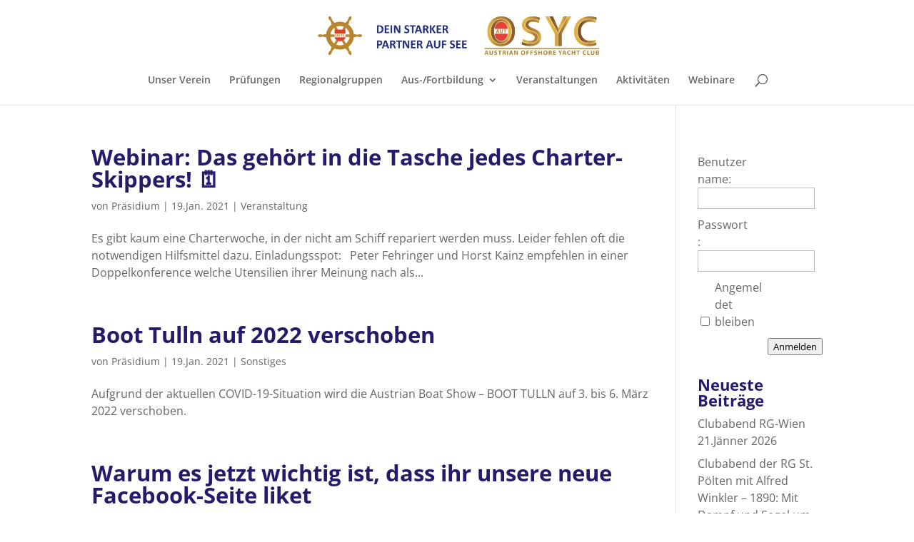

--- FILE ---
content_type: text/html; charset=utf-8
request_url: https://www.google.com/recaptcha/api2/anchor?ar=1&k=6Lf2GI0UAAAAAJmiO7ZZss0lGzDVyPZOylflutAw&co=aHR0cHM6Ly93d3cub3N5Yy5hdDo0NDM.&hl=en&v=PoyoqOPhxBO7pBk68S4YbpHZ&size=invisible&anchor-ms=20000&execute-ms=30000&cb=ek1jplsu0f02
body_size: 48598
content:
<!DOCTYPE HTML><html dir="ltr" lang="en"><head><meta http-equiv="Content-Type" content="text/html; charset=UTF-8">
<meta http-equiv="X-UA-Compatible" content="IE=edge">
<title>reCAPTCHA</title>
<style type="text/css">
/* cyrillic-ext */
@font-face {
  font-family: 'Roboto';
  font-style: normal;
  font-weight: 400;
  font-stretch: 100%;
  src: url(//fonts.gstatic.com/s/roboto/v48/KFO7CnqEu92Fr1ME7kSn66aGLdTylUAMa3GUBHMdazTgWw.woff2) format('woff2');
  unicode-range: U+0460-052F, U+1C80-1C8A, U+20B4, U+2DE0-2DFF, U+A640-A69F, U+FE2E-FE2F;
}
/* cyrillic */
@font-face {
  font-family: 'Roboto';
  font-style: normal;
  font-weight: 400;
  font-stretch: 100%;
  src: url(//fonts.gstatic.com/s/roboto/v48/KFO7CnqEu92Fr1ME7kSn66aGLdTylUAMa3iUBHMdazTgWw.woff2) format('woff2');
  unicode-range: U+0301, U+0400-045F, U+0490-0491, U+04B0-04B1, U+2116;
}
/* greek-ext */
@font-face {
  font-family: 'Roboto';
  font-style: normal;
  font-weight: 400;
  font-stretch: 100%;
  src: url(//fonts.gstatic.com/s/roboto/v48/KFO7CnqEu92Fr1ME7kSn66aGLdTylUAMa3CUBHMdazTgWw.woff2) format('woff2');
  unicode-range: U+1F00-1FFF;
}
/* greek */
@font-face {
  font-family: 'Roboto';
  font-style: normal;
  font-weight: 400;
  font-stretch: 100%;
  src: url(//fonts.gstatic.com/s/roboto/v48/KFO7CnqEu92Fr1ME7kSn66aGLdTylUAMa3-UBHMdazTgWw.woff2) format('woff2');
  unicode-range: U+0370-0377, U+037A-037F, U+0384-038A, U+038C, U+038E-03A1, U+03A3-03FF;
}
/* math */
@font-face {
  font-family: 'Roboto';
  font-style: normal;
  font-weight: 400;
  font-stretch: 100%;
  src: url(//fonts.gstatic.com/s/roboto/v48/KFO7CnqEu92Fr1ME7kSn66aGLdTylUAMawCUBHMdazTgWw.woff2) format('woff2');
  unicode-range: U+0302-0303, U+0305, U+0307-0308, U+0310, U+0312, U+0315, U+031A, U+0326-0327, U+032C, U+032F-0330, U+0332-0333, U+0338, U+033A, U+0346, U+034D, U+0391-03A1, U+03A3-03A9, U+03B1-03C9, U+03D1, U+03D5-03D6, U+03F0-03F1, U+03F4-03F5, U+2016-2017, U+2034-2038, U+203C, U+2040, U+2043, U+2047, U+2050, U+2057, U+205F, U+2070-2071, U+2074-208E, U+2090-209C, U+20D0-20DC, U+20E1, U+20E5-20EF, U+2100-2112, U+2114-2115, U+2117-2121, U+2123-214F, U+2190, U+2192, U+2194-21AE, U+21B0-21E5, U+21F1-21F2, U+21F4-2211, U+2213-2214, U+2216-22FF, U+2308-230B, U+2310, U+2319, U+231C-2321, U+2336-237A, U+237C, U+2395, U+239B-23B7, U+23D0, U+23DC-23E1, U+2474-2475, U+25AF, U+25B3, U+25B7, U+25BD, U+25C1, U+25CA, U+25CC, U+25FB, U+266D-266F, U+27C0-27FF, U+2900-2AFF, U+2B0E-2B11, U+2B30-2B4C, U+2BFE, U+3030, U+FF5B, U+FF5D, U+1D400-1D7FF, U+1EE00-1EEFF;
}
/* symbols */
@font-face {
  font-family: 'Roboto';
  font-style: normal;
  font-weight: 400;
  font-stretch: 100%;
  src: url(//fonts.gstatic.com/s/roboto/v48/KFO7CnqEu92Fr1ME7kSn66aGLdTylUAMaxKUBHMdazTgWw.woff2) format('woff2');
  unicode-range: U+0001-000C, U+000E-001F, U+007F-009F, U+20DD-20E0, U+20E2-20E4, U+2150-218F, U+2190, U+2192, U+2194-2199, U+21AF, U+21E6-21F0, U+21F3, U+2218-2219, U+2299, U+22C4-22C6, U+2300-243F, U+2440-244A, U+2460-24FF, U+25A0-27BF, U+2800-28FF, U+2921-2922, U+2981, U+29BF, U+29EB, U+2B00-2BFF, U+4DC0-4DFF, U+FFF9-FFFB, U+10140-1018E, U+10190-1019C, U+101A0, U+101D0-101FD, U+102E0-102FB, U+10E60-10E7E, U+1D2C0-1D2D3, U+1D2E0-1D37F, U+1F000-1F0FF, U+1F100-1F1AD, U+1F1E6-1F1FF, U+1F30D-1F30F, U+1F315, U+1F31C, U+1F31E, U+1F320-1F32C, U+1F336, U+1F378, U+1F37D, U+1F382, U+1F393-1F39F, U+1F3A7-1F3A8, U+1F3AC-1F3AF, U+1F3C2, U+1F3C4-1F3C6, U+1F3CA-1F3CE, U+1F3D4-1F3E0, U+1F3ED, U+1F3F1-1F3F3, U+1F3F5-1F3F7, U+1F408, U+1F415, U+1F41F, U+1F426, U+1F43F, U+1F441-1F442, U+1F444, U+1F446-1F449, U+1F44C-1F44E, U+1F453, U+1F46A, U+1F47D, U+1F4A3, U+1F4B0, U+1F4B3, U+1F4B9, U+1F4BB, U+1F4BF, U+1F4C8-1F4CB, U+1F4D6, U+1F4DA, U+1F4DF, U+1F4E3-1F4E6, U+1F4EA-1F4ED, U+1F4F7, U+1F4F9-1F4FB, U+1F4FD-1F4FE, U+1F503, U+1F507-1F50B, U+1F50D, U+1F512-1F513, U+1F53E-1F54A, U+1F54F-1F5FA, U+1F610, U+1F650-1F67F, U+1F687, U+1F68D, U+1F691, U+1F694, U+1F698, U+1F6AD, U+1F6B2, U+1F6B9-1F6BA, U+1F6BC, U+1F6C6-1F6CF, U+1F6D3-1F6D7, U+1F6E0-1F6EA, U+1F6F0-1F6F3, U+1F6F7-1F6FC, U+1F700-1F7FF, U+1F800-1F80B, U+1F810-1F847, U+1F850-1F859, U+1F860-1F887, U+1F890-1F8AD, U+1F8B0-1F8BB, U+1F8C0-1F8C1, U+1F900-1F90B, U+1F93B, U+1F946, U+1F984, U+1F996, U+1F9E9, U+1FA00-1FA6F, U+1FA70-1FA7C, U+1FA80-1FA89, U+1FA8F-1FAC6, U+1FACE-1FADC, U+1FADF-1FAE9, U+1FAF0-1FAF8, U+1FB00-1FBFF;
}
/* vietnamese */
@font-face {
  font-family: 'Roboto';
  font-style: normal;
  font-weight: 400;
  font-stretch: 100%;
  src: url(//fonts.gstatic.com/s/roboto/v48/KFO7CnqEu92Fr1ME7kSn66aGLdTylUAMa3OUBHMdazTgWw.woff2) format('woff2');
  unicode-range: U+0102-0103, U+0110-0111, U+0128-0129, U+0168-0169, U+01A0-01A1, U+01AF-01B0, U+0300-0301, U+0303-0304, U+0308-0309, U+0323, U+0329, U+1EA0-1EF9, U+20AB;
}
/* latin-ext */
@font-face {
  font-family: 'Roboto';
  font-style: normal;
  font-weight: 400;
  font-stretch: 100%;
  src: url(//fonts.gstatic.com/s/roboto/v48/KFO7CnqEu92Fr1ME7kSn66aGLdTylUAMa3KUBHMdazTgWw.woff2) format('woff2');
  unicode-range: U+0100-02BA, U+02BD-02C5, U+02C7-02CC, U+02CE-02D7, U+02DD-02FF, U+0304, U+0308, U+0329, U+1D00-1DBF, U+1E00-1E9F, U+1EF2-1EFF, U+2020, U+20A0-20AB, U+20AD-20C0, U+2113, U+2C60-2C7F, U+A720-A7FF;
}
/* latin */
@font-face {
  font-family: 'Roboto';
  font-style: normal;
  font-weight: 400;
  font-stretch: 100%;
  src: url(//fonts.gstatic.com/s/roboto/v48/KFO7CnqEu92Fr1ME7kSn66aGLdTylUAMa3yUBHMdazQ.woff2) format('woff2');
  unicode-range: U+0000-00FF, U+0131, U+0152-0153, U+02BB-02BC, U+02C6, U+02DA, U+02DC, U+0304, U+0308, U+0329, U+2000-206F, U+20AC, U+2122, U+2191, U+2193, U+2212, U+2215, U+FEFF, U+FFFD;
}
/* cyrillic-ext */
@font-face {
  font-family: 'Roboto';
  font-style: normal;
  font-weight: 500;
  font-stretch: 100%;
  src: url(//fonts.gstatic.com/s/roboto/v48/KFO7CnqEu92Fr1ME7kSn66aGLdTylUAMa3GUBHMdazTgWw.woff2) format('woff2');
  unicode-range: U+0460-052F, U+1C80-1C8A, U+20B4, U+2DE0-2DFF, U+A640-A69F, U+FE2E-FE2F;
}
/* cyrillic */
@font-face {
  font-family: 'Roboto';
  font-style: normal;
  font-weight: 500;
  font-stretch: 100%;
  src: url(//fonts.gstatic.com/s/roboto/v48/KFO7CnqEu92Fr1ME7kSn66aGLdTylUAMa3iUBHMdazTgWw.woff2) format('woff2');
  unicode-range: U+0301, U+0400-045F, U+0490-0491, U+04B0-04B1, U+2116;
}
/* greek-ext */
@font-face {
  font-family: 'Roboto';
  font-style: normal;
  font-weight: 500;
  font-stretch: 100%;
  src: url(//fonts.gstatic.com/s/roboto/v48/KFO7CnqEu92Fr1ME7kSn66aGLdTylUAMa3CUBHMdazTgWw.woff2) format('woff2');
  unicode-range: U+1F00-1FFF;
}
/* greek */
@font-face {
  font-family: 'Roboto';
  font-style: normal;
  font-weight: 500;
  font-stretch: 100%;
  src: url(//fonts.gstatic.com/s/roboto/v48/KFO7CnqEu92Fr1ME7kSn66aGLdTylUAMa3-UBHMdazTgWw.woff2) format('woff2');
  unicode-range: U+0370-0377, U+037A-037F, U+0384-038A, U+038C, U+038E-03A1, U+03A3-03FF;
}
/* math */
@font-face {
  font-family: 'Roboto';
  font-style: normal;
  font-weight: 500;
  font-stretch: 100%;
  src: url(//fonts.gstatic.com/s/roboto/v48/KFO7CnqEu92Fr1ME7kSn66aGLdTylUAMawCUBHMdazTgWw.woff2) format('woff2');
  unicode-range: U+0302-0303, U+0305, U+0307-0308, U+0310, U+0312, U+0315, U+031A, U+0326-0327, U+032C, U+032F-0330, U+0332-0333, U+0338, U+033A, U+0346, U+034D, U+0391-03A1, U+03A3-03A9, U+03B1-03C9, U+03D1, U+03D5-03D6, U+03F0-03F1, U+03F4-03F5, U+2016-2017, U+2034-2038, U+203C, U+2040, U+2043, U+2047, U+2050, U+2057, U+205F, U+2070-2071, U+2074-208E, U+2090-209C, U+20D0-20DC, U+20E1, U+20E5-20EF, U+2100-2112, U+2114-2115, U+2117-2121, U+2123-214F, U+2190, U+2192, U+2194-21AE, U+21B0-21E5, U+21F1-21F2, U+21F4-2211, U+2213-2214, U+2216-22FF, U+2308-230B, U+2310, U+2319, U+231C-2321, U+2336-237A, U+237C, U+2395, U+239B-23B7, U+23D0, U+23DC-23E1, U+2474-2475, U+25AF, U+25B3, U+25B7, U+25BD, U+25C1, U+25CA, U+25CC, U+25FB, U+266D-266F, U+27C0-27FF, U+2900-2AFF, U+2B0E-2B11, U+2B30-2B4C, U+2BFE, U+3030, U+FF5B, U+FF5D, U+1D400-1D7FF, U+1EE00-1EEFF;
}
/* symbols */
@font-face {
  font-family: 'Roboto';
  font-style: normal;
  font-weight: 500;
  font-stretch: 100%;
  src: url(//fonts.gstatic.com/s/roboto/v48/KFO7CnqEu92Fr1ME7kSn66aGLdTylUAMaxKUBHMdazTgWw.woff2) format('woff2');
  unicode-range: U+0001-000C, U+000E-001F, U+007F-009F, U+20DD-20E0, U+20E2-20E4, U+2150-218F, U+2190, U+2192, U+2194-2199, U+21AF, U+21E6-21F0, U+21F3, U+2218-2219, U+2299, U+22C4-22C6, U+2300-243F, U+2440-244A, U+2460-24FF, U+25A0-27BF, U+2800-28FF, U+2921-2922, U+2981, U+29BF, U+29EB, U+2B00-2BFF, U+4DC0-4DFF, U+FFF9-FFFB, U+10140-1018E, U+10190-1019C, U+101A0, U+101D0-101FD, U+102E0-102FB, U+10E60-10E7E, U+1D2C0-1D2D3, U+1D2E0-1D37F, U+1F000-1F0FF, U+1F100-1F1AD, U+1F1E6-1F1FF, U+1F30D-1F30F, U+1F315, U+1F31C, U+1F31E, U+1F320-1F32C, U+1F336, U+1F378, U+1F37D, U+1F382, U+1F393-1F39F, U+1F3A7-1F3A8, U+1F3AC-1F3AF, U+1F3C2, U+1F3C4-1F3C6, U+1F3CA-1F3CE, U+1F3D4-1F3E0, U+1F3ED, U+1F3F1-1F3F3, U+1F3F5-1F3F7, U+1F408, U+1F415, U+1F41F, U+1F426, U+1F43F, U+1F441-1F442, U+1F444, U+1F446-1F449, U+1F44C-1F44E, U+1F453, U+1F46A, U+1F47D, U+1F4A3, U+1F4B0, U+1F4B3, U+1F4B9, U+1F4BB, U+1F4BF, U+1F4C8-1F4CB, U+1F4D6, U+1F4DA, U+1F4DF, U+1F4E3-1F4E6, U+1F4EA-1F4ED, U+1F4F7, U+1F4F9-1F4FB, U+1F4FD-1F4FE, U+1F503, U+1F507-1F50B, U+1F50D, U+1F512-1F513, U+1F53E-1F54A, U+1F54F-1F5FA, U+1F610, U+1F650-1F67F, U+1F687, U+1F68D, U+1F691, U+1F694, U+1F698, U+1F6AD, U+1F6B2, U+1F6B9-1F6BA, U+1F6BC, U+1F6C6-1F6CF, U+1F6D3-1F6D7, U+1F6E0-1F6EA, U+1F6F0-1F6F3, U+1F6F7-1F6FC, U+1F700-1F7FF, U+1F800-1F80B, U+1F810-1F847, U+1F850-1F859, U+1F860-1F887, U+1F890-1F8AD, U+1F8B0-1F8BB, U+1F8C0-1F8C1, U+1F900-1F90B, U+1F93B, U+1F946, U+1F984, U+1F996, U+1F9E9, U+1FA00-1FA6F, U+1FA70-1FA7C, U+1FA80-1FA89, U+1FA8F-1FAC6, U+1FACE-1FADC, U+1FADF-1FAE9, U+1FAF0-1FAF8, U+1FB00-1FBFF;
}
/* vietnamese */
@font-face {
  font-family: 'Roboto';
  font-style: normal;
  font-weight: 500;
  font-stretch: 100%;
  src: url(//fonts.gstatic.com/s/roboto/v48/KFO7CnqEu92Fr1ME7kSn66aGLdTylUAMa3OUBHMdazTgWw.woff2) format('woff2');
  unicode-range: U+0102-0103, U+0110-0111, U+0128-0129, U+0168-0169, U+01A0-01A1, U+01AF-01B0, U+0300-0301, U+0303-0304, U+0308-0309, U+0323, U+0329, U+1EA0-1EF9, U+20AB;
}
/* latin-ext */
@font-face {
  font-family: 'Roboto';
  font-style: normal;
  font-weight: 500;
  font-stretch: 100%;
  src: url(//fonts.gstatic.com/s/roboto/v48/KFO7CnqEu92Fr1ME7kSn66aGLdTylUAMa3KUBHMdazTgWw.woff2) format('woff2');
  unicode-range: U+0100-02BA, U+02BD-02C5, U+02C7-02CC, U+02CE-02D7, U+02DD-02FF, U+0304, U+0308, U+0329, U+1D00-1DBF, U+1E00-1E9F, U+1EF2-1EFF, U+2020, U+20A0-20AB, U+20AD-20C0, U+2113, U+2C60-2C7F, U+A720-A7FF;
}
/* latin */
@font-face {
  font-family: 'Roboto';
  font-style: normal;
  font-weight: 500;
  font-stretch: 100%;
  src: url(//fonts.gstatic.com/s/roboto/v48/KFO7CnqEu92Fr1ME7kSn66aGLdTylUAMa3yUBHMdazQ.woff2) format('woff2');
  unicode-range: U+0000-00FF, U+0131, U+0152-0153, U+02BB-02BC, U+02C6, U+02DA, U+02DC, U+0304, U+0308, U+0329, U+2000-206F, U+20AC, U+2122, U+2191, U+2193, U+2212, U+2215, U+FEFF, U+FFFD;
}
/* cyrillic-ext */
@font-face {
  font-family: 'Roboto';
  font-style: normal;
  font-weight: 900;
  font-stretch: 100%;
  src: url(//fonts.gstatic.com/s/roboto/v48/KFO7CnqEu92Fr1ME7kSn66aGLdTylUAMa3GUBHMdazTgWw.woff2) format('woff2');
  unicode-range: U+0460-052F, U+1C80-1C8A, U+20B4, U+2DE0-2DFF, U+A640-A69F, U+FE2E-FE2F;
}
/* cyrillic */
@font-face {
  font-family: 'Roboto';
  font-style: normal;
  font-weight: 900;
  font-stretch: 100%;
  src: url(//fonts.gstatic.com/s/roboto/v48/KFO7CnqEu92Fr1ME7kSn66aGLdTylUAMa3iUBHMdazTgWw.woff2) format('woff2');
  unicode-range: U+0301, U+0400-045F, U+0490-0491, U+04B0-04B1, U+2116;
}
/* greek-ext */
@font-face {
  font-family: 'Roboto';
  font-style: normal;
  font-weight: 900;
  font-stretch: 100%;
  src: url(//fonts.gstatic.com/s/roboto/v48/KFO7CnqEu92Fr1ME7kSn66aGLdTylUAMa3CUBHMdazTgWw.woff2) format('woff2');
  unicode-range: U+1F00-1FFF;
}
/* greek */
@font-face {
  font-family: 'Roboto';
  font-style: normal;
  font-weight: 900;
  font-stretch: 100%;
  src: url(//fonts.gstatic.com/s/roboto/v48/KFO7CnqEu92Fr1ME7kSn66aGLdTylUAMa3-UBHMdazTgWw.woff2) format('woff2');
  unicode-range: U+0370-0377, U+037A-037F, U+0384-038A, U+038C, U+038E-03A1, U+03A3-03FF;
}
/* math */
@font-face {
  font-family: 'Roboto';
  font-style: normal;
  font-weight: 900;
  font-stretch: 100%;
  src: url(//fonts.gstatic.com/s/roboto/v48/KFO7CnqEu92Fr1ME7kSn66aGLdTylUAMawCUBHMdazTgWw.woff2) format('woff2');
  unicode-range: U+0302-0303, U+0305, U+0307-0308, U+0310, U+0312, U+0315, U+031A, U+0326-0327, U+032C, U+032F-0330, U+0332-0333, U+0338, U+033A, U+0346, U+034D, U+0391-03A1, U+03A3-03A9, U+03B1-03C9, U+03D1, U+03D5-03D6, U+03F0-03F1, U+03F4-03F5, U+2016-2017, U+2034-2038, U+203C, U+2040, U+2043, U+2047, U+2050, U+2057, U+205F, U+2070-2071, U+2074-208E, U+2090-209C, U+20D0-20DC, U+20E1, U+20E5-20EF, U+2100-2112, U+2114-2115, U+2117-2121, U+2123-214F, U+2190, U+2192, U+2194-21AE, U+21B0-21E5, U+21F1-21F2, U+21F4-2211, U+2213-2214, U+2216-22FF, U+2308-230B, U+2310, U+2319, U+231C-2321, U+2336-237A, U+237C, U+2395, U+239B-23B7, U+23D0, U+23DC-23E1, U+2474-2475, U+25AF, U+25B3, U+25B7, U+25BD, U+25C1, U+25CA, U+25CC, U+25FB, U+266D-266F, U+27C0-27FF, U+2900-2AFF, U+2B0E-2B11, U+2B30-2B4C, U+2BFE, U+3030, U+FF5B, U+FF5D, U+1D400-1D7FF, U+1EE00-1EEFF;
}
/* symbols */
@font-face {
  font-family: 'Roboto';
  font-style: normal;
  font-weight: 900;
  font-stretch: 100%;
  src: url(//fonts.gstatic.com/s/roboto/v48/KFO7CnqEu92Fr1ME7kSn66aGLdTylUAMaxKUBHMdazTgWw.woff2) format('woff2');
  unicode-range: U+0001-000C, U+000E-001F, U+007F-009F, U+20DD-20E0, U+20E2-20E4, U+2150-218F, U+2190, U+2192, U+2194-2199, U+21AF, U+21E6-21F0, U+21F3, U+2218-2219, U+2299, U+22C4-22C6, U+2300-243F, U+2440-244A, U+2460-24FF, U+25A0-27BF, U+2800-28FF, U+2921-2922, U+2981, U+29BF, U+29EB, U+2B00-2BFF, U+4DC0-4DFF, U+FFF9-FFFB, U+10140-1018E, U+10190-1019C, U+101A0, U+101D0-101FD, U+102E0-102FB, U+10E60-10E7E, U+1D2C0-1D2D3, U+1D2E0-1D37F, U+1F000-1F0FF, U+1F100-1F1AD, U+1F1E6-1F1FF, U+1F30D-1F30F, U+1F315, U+1F31C, U+1F31E, U+1F320-1F32C, U+1F336, U+1F378, U+1F37D, U+1F382, U+1F393-1F39F, U+1F3A7-1F3A8, U+1F3AC-1F3AF, U+1F3C2, U+1F3C4-1F3C6, U+1F3CA-1F3CE, U+1F3D4-1F3E0, U+1F3ED, U+1F3F1-1F3F3, U+1F3F5-1F3F7, U+1F408, U+1F415, U+1F41F, U+1F426, U+1F43F, U+1F441-1F442, U+1F444, U+1F446-1F449, U+1F44C-1F44E, U+1F453, U+1F46A, U+1F47D, U+1F4A3, U+1F4B0, U+1F4B3, U+1F4B9, U+1F4BB, U+1F4BF, U+1F4C8-1F4CB, U+1F4D6, U+1F4DA, U+1F4DF, U+1F4E3-1F4E6, U+1F4EA-1F4ED, U+1F4F7, U+1F4F9-1F4FB, U+1F4FD-1F4FE, U+1F503, U+1F507-1F50B, U+1F50D, U+1F512-1F513, U+1F53E-1F54A, U+1F54F-1F5FA, U+1F610, U+1F650-1F67F, U+1F687, U+1F68D, U+1F691, U+1F694, U+1F698, U+1F6AD, U+1F6B2, U+1F6B9-1F6BA, U+1F6BC, U+1F6C6-1F6CF, U+1F6D3-1F6D7, U+1F6E0-1F6EA, U+1F6F0-1F6F3, U+1F6F7-1F6FC, U+1F700-1F7FF, U+1F800-1F80B, U+1F810-1F847, U+1F850-1F859, U+1F860-1F887, U+1F890-1F8AD, U+1F8B0-1F8BB, U+1F8C0-1F8C1, U+1F900-1F90B, U+1F93B, U+1F946, U+1F984, U+1F996, U+1F9E9, U+1FA00-1FA6F, U+1FA70-1FA7C, U+1FA80-1FA89, U+1FA8F-1FAC6, U+1FACE-1FADC, U+1FADF-1FAE9, U+1FAF0-1FAF8, U+1FB00-1FBFF;
}
/* vietnamese */
@font-face {
  font-family: 'Roboto';
  font-style: normal;
  font-weight: 900;
  font-stretch: 100%;
  src: url(//fonts.gstatic.com/s/roboto/v48/KFO7CnqEu92Fr1ME7kSn66aGLdTylUAMa3OUBHMdazTgWw.woff2) format('woff2');
  unicode-range: U+0102-0103, U+0110-0111, U+0128-0129, U+0168-0169, U+01A0-01A1, U+01AF-01B0, U+0300-0301, U+0303-0304, U+0308-0309, U+0323, U+0329, U+1EA0-1EF9, U+20AB;
}
/* latin-ext */
@font-face {
  font-family: 'Roboto';
  font-style: normal;
  font-weight: 900;
  font-stretch: 100%;
  src: url(//fonts.gstatic.com/s/roboto/v48/KFO7CnqEu92Fr1ME7kSn66aGLdTylUAMa3KUBHMdazTgWw.woff2) format('woff2');
  unicode-range: U+0100-02BA, U+02BD-02C5, U+02C7-02CC, U+02CE-02D7, U+02DD-02FF, U+0304, U+0308, U+0329, U+1D00-1DBF, U+1E00-1E9F, U+1EF2-1EFF, U+2020, U+20A0-20AB, U+20AD-20C0, U+2113, U+2C60-2C7F, U+A720-A7FF;
}
/* latin */
@font-face {
  font-family: 'Roboto';
  font-style: normal;
  font-weight: 900;
  font-stretch: 100%;
  src: url(//fonts.gstatic.com/s/roboto/v48/KFO7CnqEu92Fr1ME7kSn66aGLdTylUAMa3yUBHMdazQ.woff2) format('woff2');
  unicode-range: U+0000-00FF, U+0131, U+0152-0153, U+02BB-02BC, U+02C6, U+02DA, U+02DC, U+0304, U+0308, U+0329, U+2000-206F, U+20AC, U+2122, U+2191, U+2193, U+2212, U+2215, U+FEFF, U+FFFD;
}

</style>
<link rel="stylesheet" type="text/css" href="https://www.gstatic.com/recaptcha/releases/PoyoqOPhxBO7pBk68S4YbpHZ/styles__ltr.css">
<script nonce="ljD31T5t5Bsk9j24OuW3Zw" type="text/javascript">window['__recaptcha_api'] = 'https://www.google.com/recaptcha/api2/';</script>
<script type="text/javascript" src="https://www.gstatic.com/recaptcha/releases/PoyoqOPhxBO7pBk68S4YbpHZ/recaptcha__en.js" nonce="ljD31T5t5Bsk9j24OuW3Zw">
      
    </script></head>
<body><div id="rc-anchor-alert" class="rc-anchor-alert"></div>
<input type="hidden" id="recaptcha-token" value="[base64]">
<script type="text/javascript" nonce="ljD31T5t5Bsk9j24OuW3Zw">
      recaptcha.anchor.Main.init("[\x22ainput\x22,[\x22bgdata\x22,\x22\x22,\[base64]/[base64]/[base64]/[base64]/cjw8ejpyPj4+eil9Y2F0Y2gobCl7dGhyb3cgbDt9fSxIPWZ1bmN0aW9uKHcsdCx6KXtpZih3PT0xOTR8fHc9PTIwOCl0LnZbd10/dC52W3ddLmNvbmNhdCh6KTp0LnZbd109b2Yoeix0KTtlbHNle2lmKHQuYkImJnchPTMxNylyZXR1cm47dz09NjZ8fHc9PTEyMnx8dz09NDcwfHx3PT00NHx8dz09NDE2fHx3PT0zOTd8fHc9PTQyMXx8dz09Njh8fHc9PTcwfHx3PT0xODQ/[base64]/[base64]/[base64]/bmV3IGRbVl0oSlswXSk6cD09Mj9uZXcgZFtWXShKWzBdLEpbMV0pOnA9PTM/bmV3IGRbVl0oSlswXSxKWzFdLEpbMl0pOnA9PTQ/[base64]/[base64]/[base64]/[base64]\x22,\[base64]\\u003d\\u003d\x22,\[base64]/NQzDhlzDlcK9w4EOwrjDiQNIwr/DsMOXXsKVflFyeE0nw6NPU8KNwpzDnGVTIsKZwoAjw4wiDXzCuGdfe0UrADvCjEFXajTDmzDDk2BSw5/DnVhVw4jCv8KZaWVFwoDCosKow5Fow4N9w7RLesOnwqzCpSzDmlfCk39dw6TDmkrDl8Ktwrk+wrk/[base64]/YyYoamLDsDzClMKyET3CrAQ7LcKrJUjDkcOdJUrDu8OJQcOxOhguw4/DoMOidQHCgMOqf0jDrVs1wr5LwrpjwqUuwp4jwp01e3zDmUnDuMODPzcIMBTCqsKowrkPD0PCvcOBQB3CuT/Di8KOI8KHM8K0CMOKw6lUwqvDh0zCkhzDjRg/[base64]/DqcK7wosXw6s1wqjDhX0JecKSJcKuXybCmVwIwqTDqMOrwpExwrFvQcOKwpRUw5MMwoIzd8Kdw4nDu8KpW8O/[base64]/CtCcowrl2LsKDYHdpRF3Dg0pFw6Ztwp/DmDjChkULwqQMIFXCmVTCtcO/woNyQHnDqcKywo/CicOow49rZMKjSAfDoMOmLx5Lw5Y7aDRybsOBFMKaM13DtisRVE/DqHZHw5N4ZjnDiMKgd8O+wq3DgTXCksOIw6DDocK3I0ZowqXCnMKJwrRpwrt3AMKWEcOpbsOiw411wrfDhRrCtcOzPB/CjXfDoMKHOR7DgMODGsO1w4jCq8Osw6wowo9yPUPDl8OkZysyw47Dii/Dr33Cn3c5T3JhwrHCpAoeJUjCiVDCisO8KW57w6h4CAEDaMKiQcOMYGrCqSPClcO9wqgfw5t4dwUpwrsswr/DpQXClUEMFcONG30Zwr1mYsKhEsOLw6/CkBdcwqlrw4vCrxXCmmDDnsK/[base64]/[base64]/wrVHTsO2w6TCqMKjVTzDpn8FwqfCikszwrstUwTCvRjCp8ORw5/[base64]/w6fDgAjCnsOadcKGw4TCqcOAP8OKAWbDqjYCV8OrXmzDtsOzZcKuOsKaw6rCpsKfwrMOwrrCqBbCky53Jn1sXBnDrU/[base64]/DrS7CgSzCtg7CnjbDhMOvEnoocj5hwpbDvE5pw5vDmsOHwqMgwrnDq8K8I25HwrFdwrd2I8KJBkvConvDmMKHS1BKE2zDjcKqfifCtkgWw49jw44tPSkfZWrDvsKJRmDDt8KZUMKqTMOBw7kOccOEUgUGw7XCqy3DoA4Kw5cpZz5pw55rwr7Dgl/CiT8hE1BYw77CocKvw4E7woUWMMKnw7kPwrbCiMO2w5nDszrDv8Kfw4TCik8GNBjCv8Oyw49cVMObw41Zwr3CswoDw5tbQQpqKsOcw6wJwrfCuMKbwohjccKPesOSdsKqNEtAw5dWwp/[base64]/DksKTU8OFwrLCs8Kmw6cOEjjDulNFwolSw4xWwoxgwrlBGcKlQDnCt8KIwprCq8K4RjtCwqFtG2hYw73CvWbCjEYkS8OWCVzDl3LDg8KIwpbDjggIw5fCssKIw7B2csKxwrrDohHDgVDDoEA9wqvDk13DtlkxKcOqO8KewpPCpgPDgzPDjcKYw7x/[base64]/Dh389w4/CiMKUKAQqwo9jwrQmwqF5w7wNFMO/wo5/[base64]/CuT8owqshBjrDljVEw7lXJRxJGk7Ct8KSw7vDocO4VDdDwpDCnhYmc8O9GAtJw4JwwqjCqGLCoAbDjUTCp8O7wrcEw6x3wpHCoMO9S8O0JjjCocKAwoAew55mw4lNw6gLw7J3wpUAw51+H1BIwrogXjBJVR/[base64]/CgcKXw4ZJRibDiXfCvAQjehjDpcOfG8Kpw60YVcKvd8KjGcKHwrs/[base64]/Cu8O/w73CiMOTwrrDrUwLw6TChjUgwr4ZcjfCjcOCeiZhYgA7ZsKbbMKsQ0glCcOowqbDiGh2wr0fH0/DvDBdw6PCjV3DmsKFDkZ6w6/[base64]/CvnDDpz9mw5TDqMOtwpY4J8KFw6HCg2jDjMOfA1zDhMOSwrQ5QzJfCMKeM2ZIw6B4RcORwqXCpMK8D8KLw5XDj8KNwpTCrTBzwpZLwrUZw4nCiMORbkTDh1DCicKTRwRPwqZDwoshLsK+VUQawqHCqsKbw7MQBVs6GMKtbcKYVMK/dzQNw7Qcw4N1acOzdMOGIMOVI8Ogw6pxw6/[base64]/S2BKNWjDuMOZe8KdSXQRUDzDsMOyCiV5GXxSwq1pw5cKJ8KMwoUCw4fCtD5CVD/DqcKuw5MQw6YdDlFHw7/DvMKiS8KNbh/DpcOrwonCrMOxw6PCncKOw7rCq3/Ch8OIwoMjw7/DlMK7EX/[base64]/EVLCmnAQwq0HM8OEwqg0wr5xG31uFD0Fw6sONcKiw7fDtn0afjbCu8KjTkTCi8Obw5ZLGR9sHHXDu2zCt8K0w4jDicKOP8OUw4IKw5bChsKVOsOLVcOBAl9Aw6xIIMOtw6B1w5nCrnbCu8KZH8KywrrDmUjCoGTDpMKrYn8PwpI8bmDCmn/DgBLCjcKlCTZHwofDoGvCmcObw7zDl8K1ISATV8OcwozCjQzDiMKJM0UEw6cewqHDm0XDrChAFcO6w7vCmMK8Y0HDjMOBSXPDu8KQEAjCmMKaXEvCvDgyNsKMGcKYwrHCssOfwrjCigvChMKlwqFUBsOzwqdbw6DCjWjCsi/Cn8KCFRHCmyXCicOzcl/DrsOhw5XCq01eOsOuJVLDkcKmdMKIYcKXw5AZwrx7wqnCi8Ohwo/CicKawowxwqfCjsKzwpPCsmfDoH9GXz1MSidow7tbPsOFwqpNwr3DhVgsEmrCo3AIw6c7wqd4w4zDvRvCnn02wrbCqHkewpvDhSjDszBJwrV2w6sMw6I1X2/Co8KNesK7woPCmcKewpN3wqxMbU8nUjFNUVHCqwcFccOUw4XCigwkKzXDuDN/d8Kqw6nDoMKLQMOiw5tRw74PwrDCjyZDw4t5Jg81XClJb8OELsOcwqJSwq/DtsKVwrZbUsKow79HIcOIwr4TEBsEwodAw77CksO7IsKfwqvDp8O/w4XDj8OsemETGTzCiQJ0KsOLwqXDizvDuTfDkgDCrsOJwo4CGgjDoF3DtcKXZsOgwpkew4YNw6bCgsODwp5nQhrDkCJUdz0ZwqzDm8K8DsKJwpTCshNqwqoVLT7Dl8OjRsO7McKsOMK8w4zCgSt/w6PCvsK4wppPwpfCq2XDucK8KsOWwrd7w7LCty/Cmlh7dhfCgMKnw4RNZm3Ck0nDrcKfWmnDtXUWHjzDni/Dm8KLw7obTBVrMcO0w6HCkzFAwrDCpMOiw69ewp9Aw5BOwpwkNcODwp/[base64]/[base64]/CtcKew4dnVsOnBcK3w6kaccKHw47Cr3wuw6PDjRDDrwRcOntSwrYJR8K7w5nDgEXDk8KCwq7DgVUxBsKCHsKYLHzCpgnCgAZpHw/[base64]/CsiVvUMOoA3EDw6huwpbDr8KSw5DDmsKXZwpWwrTDnDhWw58kbRd5UDDCpjTCtHbDrMOxw7QcwoLChMOsw71OLhAlU8K7w5DCkSbDklvCvcOCIsK3wo/CiUrCqMK/OsKBw40VH0AMVsOtw5B/HTrDnMO7P8K+w4fDsWouVxHCrzwgwodFw63Dq1bCtCAFwoXDssK5w647wpDCp2Q7dMO0b2Uow4Z/McKiIz7CuMK7PwLDkWwswo9rR8KiBMK0w4VkVMKTUCDDonlXwr8QwopxTwZDXMKkMsKZwphQXMKuRsO6Nksxw7fDiwDDssOMwpZkcDgJfFVEw4XDmMOJwpTCuMO6Tz/[base64]/DmG0Ld1NSUcO6eMKjwoA9CMO2wrXCgRZHw6TCnsOGwrrDssK2wrzDscKpZ8KZecOfw4ZtG8KBw4BJB8OCw53CiMKST8O/woo2H8K8wrlxwrrCscOTVsOmAEfCqjIje8KFw4Ydwr19w7pfw6dbwpPCgCkGfMKCLMO4wq0kwrzDjcOMXMKybD/[base64]/DpMOowoTCicOMw4IYw5fClUjCmnh9w4nCq8KIw7HDh8OBwrHDs8KbMkfCocKfQksoCMKkJMKsHCvChcKLw6xkw6HCkMOgwqrDvh90c8KLAcKfwrLCvsKjNw/CuRxdw43DnMK9wqrDssKXwoc8w71YwrrDncOXw6HDh8KLGMKJeT/ClcK3E8KXTm/Dm8K5NnzCkcOAA0TCmMKqbMOMaMOIwrQiw5YawptFwpbDphHCtMO0VMKsw5/DkSXDoQIVJwXCqV86aijDuWXCiUDDsSLDl8K8w6lsw4HDlcOxwq4Xw4wudE87woALFcO0asOpZ8K6wo4aw4gIw77CmRnDucKpQMKAw5HCu8OHw7hnRXbClA7Cr8Ovw6fDrCkGY3ZwwqdLJMKew5JcVMOewodEwrVXScO9Pgtawo3DjMKxBsOGw4RITyfCgzPCqR/Ct0IGRzPChW/CgMOkYVwKw61dwo7CmWd1XDUvZ8KaWQXCoMO5J8Ouwqp0ScOAw78Bw4DDrsOsw48Cw64Tw6FdWcK1w7UuAmXDjy9ywq87w5bCmMO1ZjctUcKSF3vDjHzCsCdPIw4zwphUwr/CnzzDii7DsmNbwpXCnHzDnihiwr4QwrvCvjnDkMO+w4wkCVQ5GsKHw7fCjsO+w67CjMO6wr7CuX0LdsO9w6hQw7PDsMKSBRFjwoXDp3Y6IcKUw73CpsOaAsOawrEXJ8ObUcKLSGwAw4I8LMKvw6rDn1TCtcOFHB0OSBIQw7/DmT5mwq/DvTwSW8KmwodjU8KPw6rDuVTDmcO9wrPDtgJ/FnXDmsKsCALDjXB/eiLDnsOiw5DCnMOrwpvDuyjCkMK4dRfCksK+w4kxw5HDtD1Lw50hQsKAdsKSwqHDqMK9dl59w5jDlRAOVht4f8KywptMYcO1wp7CmEjDrzR0UcOgRxzCo8OVwqzDqcK9wonDqV1GUQY2BwclBcO8w5h9WS/ClsKBXsKlcR7CnTPDpTnCh8ONw4nCqjbDhcKKwr7CrsOFJsOJPMOaPU/CsXkmbcK/[base64]/CqMKEU8OTB8Oww4DCtknDisKyBFfCjMKgHsOuwobChsKIRDTClDHDtiPDpsOafcOnacOSecOcwoguMMOmwqDCmsOqSCnCiiZ/wqfCikgQwo1dw5jDuMKzw602CcOVw4LDk0TDvnDDucOSLF5YcsO3w5rCqMKpOGxvw67CkcKVw59MasO+w6XDk2dcw5TDs1k3w6bDmzxlwqh5AsOlwoJgw6M2TcOxaTvCrSd+JMK5wozDl8KTw63CkMOhwrZQdjPDn8OIwr/Ckh1yVsOgw7NuccOPw7txbsOawoHDnAJgwpgywrPCmT4YYsOGwqnDnsOjI8KKwoTDucKkaMOWwr3CmC9YaG8fDTPCpcO2wrZcPMOjLA5Vw7XDlF3DvA/Cp0EsQcKiw70MdsKJwokCw43DqcOCNmTDg8K5eXnCmDXCkMOaKsOTw4LCjVwuwonChsORw5jDnMKvwqbCi18hOcOeCX5Ow5rCp8KSwp3Dq8OIwqTDtsKkwps1wplrSsKvw7zCjxwIB1Mnw444XMKYwoTCv8KKw7dxwp/Dq8OAc8OGwo/[base64]/[base64]/w6VwVcOQwq3Dr8O/bcK6Vl/DvcK1woTDuTTDmxrDqsO/wo7CuMOwQMKEwpLChsKOKHrCt2zDmwDDr8OPwqxmwrfDqiwdw7JQwo1tEsKOwrTCiQPCvcKlJ8KDPh4JT8KJG1rDgcKTNSU0dMKlH8KRw7VqwqnCggpgFMO6wpMUa3/[base64]/DicKBw41cOcK2w6wGWgbDiTV9IwRcwr3Cp8K/SmEBw7fDusKqwoHDvsOkVsKpw4fDscKXw5V1w7zDhsO7w4tuw53ChcO/w73CgwRtw7XDrxzDpsOUb2TCrA/CmAvCqB0bKcKJNwjDuT5Bwpxuw4V3w5DCtUA4wqplwobDi8Klw7xDwrjDi8K5JjltAsKzd8OCHsK4wpXCmVLCsibChikuwrbCq27DkmY7d8Kmw77ClsKew6bCp8O1w4TClsOGcMKHworDi1HDqg3DvsOLbMKACcKLYixMw6HDhk/DjMOPUsONTcKDIwcAbsO2fMOGVArDswR/[base64]/w5DDnlXDj8KowpEpXwAZw4PDqMKXwrtBwot1JMO9Wzkrwq7DpsKReG/DnzbDvSoATsOBw75/[base64]/DjcOJwrTDlcKnNMKyKgMARMKUC15Yf8K5wqTDiivCjsObwqLCoMKfCzrClT0UUMKlEyfCl8KhEMOXWDnClMOyXcKcKcKbwrPCpicgw5sTwrXDqcOlw4NvP1nDhMO1w4RyDQ13w51YJcOuIQzDosOkQmxEw4PCoFkNNMObWXrDk8OPw43CrgHCrG/CisOWw5bCm2dNYMKNGmrCsGvDhcKpw5UowpbDh8OcwqonQm7Dngg9wqcmMsOWd3tfVcKxwrl6T8OqwpnDmsOlMhrCksO+w4TCtjTDoMK2w67ChMKRwq01wox8Zlpkw6LCphdnUcKkw6/CucKrRsKiw7rDt8Kpwq9iEVwhMsKhIcKwwq82CsOxb8OiJsO2w6PDtH3DglDDt8KIwpLCusKGwr8sOcOTw5PDoGMNX2rCqwJnw6ANwo97wrbCiFfDqMOfw4DDvEtww7rCpsOyBi7ClMOJwo5qwp/Cgg5bw6NCwqkHwrBPw5LDk8O3SMOYw7gewoYdOcK6GsO+cAzChnXDmMKoY8Ktb8KxwpFYw6xCG8Khw58PwpIWw7A7GcK4w5/Ch8O+HXcpw74Nw7nDoMKDNsONw6PDjsKswoliw7zDqMKaw7/CssKvPEwPw7dqw6cZWDVCw6VbHcOdIcO4wpd8wpcYwrXCm8KmwpoIBsK+wr7CtsKzH0rDoMK9Vzdrw59ABWTCksOzO8OwwqzDvMK8w67Dgw4Tw6/Ck8KIwqkTw5nCgTnCvMOHwpbCiMKrwoQVXxXCrXc2WsObXsKsWMKwOcKkH8OtwoNGIBHDkMKUXsOgXSVvBcKww6Y1w6nCssKpwrI/w5DDlsO2w7HDkVZhTD5qRTJOXWrDksOdw7zCncKoaDB4BhzCqMK+BHJ1w4JnW0pqw5ELcz98AMKGw7/CrCEvWMO1ccKfU8K5w5FXw4/DkBZ2w6fDr8O/JcKiH8K/PsK6wrdRThTCmDrCpcKxVcKICDvDpmcSBht7wqwOw6LDucKpw4VCBsOywqZ1w4PDhTlKwo7DmjnDt8OOADVFwqNdHE5Ww5LCrEPDisORBcOAehUFQsORwoXCrQzCoMKuesKLw7fCinjDjgt/KMK/fzPDksKNw5oIwqzDszLDuF1nwqIkSSTDk8OCE8Ozw4bDtB1UWXdjRcKmcMKNAQrClcOjRMKWw5RtcsKrwrBPTsKhwoFeWmjDr8OWw7vCtsKlw5gDTBlkwrHDhXcOBiHCing6w4hQwpDDnClxw6l/Qjxaw5FnwqTDn8OmwoDDmD5vwrgeO8K2w7g7OMKkwpHCtcKMWMO/w6drfgQNwrHDgcK0bUvDu8Oxw5hew5bCgXkowqAWZ8KjwprDpsK8J8OJMgnCszNkTw3ChMK8AUDDh0zDo8Kdwq/[base64]/[base64]/IsKED2vCgUjDtzc5w5PCqsOPcRIYfjnDh2wcPUTCncKWWzTCrSvChi7CsH8Cw4FmXzvCjsOPacKgw4nCuMKJw5TCkkMLLMK1WxXDq8Kmw7/CnSfCqBzCpsOAeMKDZcKww7x9wofCnRBGNi97wqNLwqRpLE9ZYFRbw70Vw6xowoLChlAMCS3CosKHw7UMwos1w4TDicKrwrLDhcKLasOedwZEw4NewqI1w7QIw5dYw5/DniHCj1DCm8OHw4p0EU5YwoHDt8KnfMOPXmB9wpNYJw8qcsOYJTcZXcKQCsK7w4zDm8KrRXnCl8KHeBUGe3hNw77CoDjDlHzDjVw5T8KMQjTCiUw/[base64]/DncKtA8KjZ0M9ZVFEw5YswpRhw5JVw5fCsH7Dn3HDuBRdw63DknkKw69aTkx/[base64]/w6RAf8OlYwRPw4/CoyTCu8KANwzCu1zDvB5gwpvDt0zCscKgwo3CiThhasOmTMKLw4E0ecK2w7MPW8KLwqrCkjhVbQg8AG3DlRxmwokfb0cRbzsDw7Qowp3DhTRDBcO4SDbDjwfCkn/DpcKuQcK9wqB9RzhAwpgKX08RT8O7SUM4wo7Dpww/wrUpZ8KENjEMAMOLw6fDrsOzwpDDjMO5aMOTw5QkEsKew5/DlMOGwrjDvXsldxrDsEcDwoPCsXvDrSwLwr41YcO9wp7CjcOzwpLCpsKPVifDtn8aw6jCosOyI8OKw7YQw7LCn0LDmn7CnV3CigJzUMOXFiDDiC9Jw7rCmn0gwp5Gw4AWE1TDhcOoIMK2f8KjWMO9TMKIcsOccDNCOMOZCcOXTl5Ww6nChQzCu3jChzvCuH/Dn39/w44qIMOhHn5UwqzDsy8gLx/[base64]/ChsO4w6fDtcKXw5DDjzlXw7h+ATRQw4ZLVnoVE2bDg8O4JWfCnVbChErDvcO0B1DCgsKzPi7CuivCj2R4McONwrbChmHDu0wcAEvDoDbDucKPw6VlMkkVMcOMUMKVwonCgcOKJ1PCnhTDhcOnDsOWwpXDjsK/VHHDi1DDqQZuwozCusOqFMOcVhhDd0LCkcKuZ8OcBsK/I2vCrMKxAsKqRHXDlRrDscKlMMKawrNrwqHCvsO/w4/DojA6P3nDs0orwp3DqsKlScKbw47Do0bCgcORw6nDr8KJeBnCvMOEMRo7w70rW2TCvcODwrnDrcOaN1N3w7Emw5bDoFB/w590XkHClHJZw7DCh3TDnA/DncKQbAfDr8OnwobDmMKzw7wIenMQw6dfSsOrZcOnF1jCqcKzwrTCmMOZP8OTwqI0AsOdwrDChcKfw5xVIcOWdMKYVSPChcOHw6EhwpREwprDgVvDi8Ovw63Co1XDpMKswoLCp8KMHsOkUXhnw53CpkkMXsKNwr3DicKiwq7ChsOZTsKzw7XCiMKhBcOHwo/DqcO9wpfDm2owAU52w7XCkiLDj2Nxw5FYEAgDw7QdbMOrw683wqnDscOBAMOiASV1dUDDuMKNMw8GUsOxwpptPsOUwpnCikRgUsKMAcO/w4DDiDDDksOjw7hbJ8O8woPDvyZKw5HChcKzwrknMghwbcKaXQvCikkDwrcOw5bCjBbCmg3DgsKuw6EfwpPDmzfCuMKfw6DDhSvDncKrMMOtw5MBd0rCg8KTUyAYwrVEw4/[base64]/bsKBw4TClxsjc8K2QcO+w4FoWcOpwrFVRUohw6goMEDDqsO4woVfODjCnHcTeTrDoG0eIsODw5DCnRAzwpjChcKhw6NTAMKCw77CtcOJC8OZw5HDphbDvz0idsKTwpUgw7BdLMKKwo4fesKfw7LCmmtnPTbDsBVLSWsow7fCoWPCt8KFw6/DvVJxZ8KBfyrCk0zChADDllrDuEjDisKKw47DsjRowpITKMOowqfCgE3DmsOYdsOZwr/DoHsENVXDs8KBwp3DpWcyIHjDscKHVsKuw5NLw5nDr8KlegjCj0rDokDClcKiwrDCpkVpAcKXNMKxLMOGwoZQwpDDmBjDmcOUw70cKcKXc8KrTcKbccK8w4R4wrxswplMDMOSwrPDmMOaw6R2wq7CpsOgw4lOwrskwpEfw5zDi21Aw74Mw4fDncOMwpPCvi/DtnXCpSHDjT3DvcOLwobDtMKEwqpcPwAwAR0qUynDmAbDpcKpw53DucKKHMOww51Raj3Dj0dxT3rDlg17WMKgbsK0AxDDj3LDvVDDhCnDgRzDvcOIJ1wsw6vCtcORfFLCu8OcNsOgwr16w6fDk8OEwo/DtsOgw4HDp8KlDcKERibDlcKBYCsxw7/Di33DlcKOCcKlw7Ztwo3CqMO7w6Mjwq7CgF8XJcOew5MRD28heE0qZ1UaW8OUw7F7dAzDo0PDrD0/[base64]/Cm8KHaG9PbA7Ct3/CrsKRb8OFBMKNBUTDqMKLRsOsWsKlC8Ohw7/DpxPDvlIvVsOEw63CojPDsD0+wrDDusOrw4LDr8K5DnDDhsKaw7Fkw4PDqsOIw4bDiRzDiMK3wpfCvjnCuMK2w7fCoyjDucKtcD3CkcKNwoPDhFrDmQfDlwQpw7VRDcOLVsOHw7HCgV3Co8O1w7RwacKjwrrDs8K0bmApwqrDtG/Dp8KWwqgqwqgRMMOGKsKmHcKMZyUzwplzFcKZwqjCl33CnR0zw4fCr8KgPMOXw6EsGcKceCBWwohywoZlX8KAHMK5YcO3XGJSwq7CpsKpEhUQbn16Bmx2dnPCjlsqE8OBdMOYwrzDl8K8cUNITMOgQxI/fcKKw4PDijZMwpN5WRDCoGMveDvDp8Ouw4XCpsKHDxDCnlZRPz/ChCXCnMKfJA/CrXEXwpvDmsK0w6zDqBTDjWkLw5bCmMOqwqA4w53CtsO8ZcOkFcKAw4fDjMOZPBoKI3/Cq8ORI8OuwqoMF8KgOW3Dp8O/AMO9cTzDkEvCvMKAw73ChEzCksKtKcOSw43CoHg5DjPDswxxwo3DlsKPRMKdUMK9BcOtw7nCpkLCocOmwpXCicOrFzBsw6LCg8Oswo/[base64]/T8KNwqwfRHYtFzVVKm/DhcKtwpcUGcK+w4cvS8KLQg7CvQDDtcK3wpnDh1obw4PCrQ9GQcKRw4bDgXIiHMKeQ3PDrsOOwq3Dp8KiFsO6XMOZwr/CuRTDrilAQzHCrsKcJ8K1wqvChFLDisKRw5ptw4TCklLCgGHCtMKoccOxwo8UUcOTw5zDrsOHw5VSwrDDoDXCrQg1YgUfLSMTQ8ODWW3CrR/[base64]/w6JdZcOwXQrDtMO4wohLAMKew6vCmsO2WMK1w4cnw5B9w7gywprDrMKnw44+w4jCrF3DqEU5w4DDklrDszRlTHbClFTDp8Oyw67CnVvCg8Knw4/CilPDsMOcYMKIw7PCscOqQD14wonDnsOpWkPChltRw7LDpSYGwrRJDVvDsQZIw5w8MA3DlDnDp13CrXBLEkEIPsOFw61bJMKlNjHDu8Olw4jDtcKxYsKteMKdwqHDg3nDpsOob0I6w43DiX/DsMKlGsO/CsOow5PCt8KPN8OMwrrClsOzQsKUw7/CucK+w5fCpMOtRHFYw5zDlFnDvcK2w5EHY8KWwp1+RsOcOcKCJhzCvMOgHsORLcKswps6E8OVw4TDn1wlwpQ5FmwkIMO2DBPCokFXAMOtWcK/wrTDmifCgx7DkmYBw5vDqmczwoXCqyBsMy/DgMOTw7sOw49sHxvCl3FNwrPCgSU0HmfChMOfw7TDl2xJRcKqwoYSwoDCvcODw5PDi8OfIsOswpYkJ8OoecKcbcOlHygvw6vCscOjN8KzUwRPSMOeFTTDlcODw7g6fhvDskrDlRTCmsOhw7HDkSXCuzDCh8OMwqdnw5wFwrx7wpDClMK4wrXCmTRbw6x/UXDDocKBw5t0QXIkJzh7WzzDscKSbXMYCRcTQMOPCMO6NcKZT07CosODPSLDssKvHMOAw7PDugEqFiEjw7svfcOIw6/[base64]/Ck8OOw6wBwo8owqzCv1zClMOkERjCoRpIdcOhPCXDhXVAb8Krw683bVx6AMOBwrpNO8KhCsOjGmFHDU/CkcONY8OYalzCo8OHGQfCkwfCpT0Ew6nCgV4NS8O/wonDiFY6LW4Yw7bDq8OtRQs9O8OVCcKRw47Cun3DiMOmNcO4w4Zaw4fCsMKxw6fDu3/DlFDDocOEw73Co1fCmGHCqMKowp5gw6Z9wrV9VRcZw4rDn8Kqw5gJwrDDi8K/asOqwpJXHsOxw5IyEiLCkHx6w7xkw5Akw5QkwrbCu8O2OWPCkljDpB/CjRbDhsKjwq7CrsORYsO0P8OOInJnw51Kw7rCjXrDlsKcEcOSw598w7XCghxfPxXDoBXCiHh1wqbDoWgKOwLCpsK8alYWw7F9S8OaEU/CoGdvNcKQw7lpw6TDg8KTQBvDn8KHwrhXKsOTD1/[base64]/woFkGlczaEbCqcKRwosBMElZEMKuwqDDkFLDicKgw5J8w5R1wrHDisKPX2MeccOWDC3CiCDDmsOLw4hYM1PCscKXUXDCu8Kcwr8LwrZ1wr98WXvDmsOsacKVScK0IkNVwr/[base64]/CiTLCncKnw6VGIsO5wp82wqIBw4bDmMKYK3JXwoXCgm8eVsO0BcK9FsORwpvCnVooS8KUwoPCisORMkF6w5zDncO2wrlAasOtw6HCjD1KUXDDjS7Dg8O/w5Qbw6zDmsKwwpPDvSXCr03Cs0rCl8O0wrlvwrlcRsOOw7VdfA0wbMKcBXQpBcKIwo5Gw5vCiSHDs13Dv13DjMKHwpPCjSDDn8K4wqTDjkTDnMO0wprCqx8nwosBw7l/w4U+ImkjNsKjw4EPwprDsMOOwrHDm8KuQhLCp8K0eg0Ud8Ksa8OwSsKhw4VwQcKXwok1ERzDn8K2wozChit4w5PDpmrDrgDCvxA9Imxhwo7DslnDhsKqYcOmwogtL8KjG8O/wrbCsmlHaUQ/[base64]/[base64]/Cj8Ojw4TDmMOhJMOzNVMMC0dcwovDrn4Gw4HDnALCr08Pw5rCmcOtw7DDly3DlMKeBEkbG8Kxw5XDpnR7wprDkMOcwqDDo8KeFhHCjENFNwZzdArCnULClnDDjUs1wqgNw4DDhcOjSmkAw4/ClcKOw5ljR1jDiMK3FMOCTsOrA8KXwpZkTGljw5dtw73DnGnDhMKrTsKSw47DkMKaw7LDqS5+N3c1wpAFO8KXw5NyLnjDn0bCjcORwoTCosKiw4nCg8OkBHPCvsOhwrXCnmrDosOEWWzDoMO/wrPCkQ/CjBQ0w4oEw5TCq8KSSydoBkLCusOFwpHCiMK0UcOaV8OcK8KwS8KzGMOYZD/[base64]/XcKuw7c3aRfDl0zCssORw6cILMOvWcKueB7Dr8Ktw40BwqfChkfDjl/CrsOGw6F5w6tVccKaw4vCjcKEJ8O3McOxwrzDuTMGw4JSCQdRwrc7wpkjwrUsUzs+wq3DmggPfsOSwpxCw6DDiDTCsAhLRHPDmWDCn8OUwqRpwoDCnRjDk8OZwozCp8OobD5wwr/Cr8OaccOJw4DDmBbCninClcKOw7XDg8KSM3/DsErCs2jDrsK4NsOOendmelQXwovDvD9jw6TDlMOwS8Otw6LDmFRswqJ5XcK6wqQiHyhCIwrCombCvWFuesOPw4NWb8KtwrkAWBrCk01Pw6TCvMKVYsKla8KRe8OhwqfDmsKBw4tgw4NXTcO3K0fDoxE3w7bCpwjCsVAIw55aOcO/w4A/wp/DvcK5w714GjxVwozCjMOERUrCpcKxWsKJw7g0w4YaIcOEAMOlA8Kvw6EbWcOoFzPChXUEWHYhw4PDqUYewqXCu8Kcc8KKf8OZw7vDu8OlD1DCj8ODM3o5w6zCucOoM8KIPHDDkcOOUAzCvMKTwqB7w5MowoHCkcKOGlNvKMO6WlvCu3VdGMKHGjbCrcOVwqpYS27DnW/CkSXClU/Di20ew4B3wpbCj0DCvhJZa8OffSsSw5rCqsKsGgLCm3bCg8O5w6cOwr0vwqkfZDvDhwrCgsK8w7IjwpIlb0YQw6ABf8OLSMOsfcOGwoVsw4DDvWtkw57DqMKvSEDCtsKpw71wwpHCkMK8EsOBUEDDvyDDszrCsU/DpxvDo1pUwrRUwqnDu8O4w6sOwqE8I8OoKi16w4PCq8Oqw7PDkE1Mw6YxwpvCpsO8w6VfNHnCvsKKCsKDw7EywrXCrsO8KsOsbFtawr5OPl9gw7fDo3fCpyrDl8KwwrU7IFHCtcObB8O2w6BVB3jDk8KIEMK1w4fCosO/[base64]/[base64]/[base64]/ScOVwqpTD8KTPMORJsOwIsOgEsKeIsKPcMKAw4tOwoExcMOYw7xcY1wWO2ZaNsOGeA9LUF5Twr/CisORwotCwpN6woo3wpgnBwhjemjDhMKCw44tTH3DmcOLZsKjw4fDs8KsaMKGbiPDjW/CkC0Nwq/[base64]/AMKnTX8awpBOw5TDiMOvf8Kqw4VyLMOJO8KCQyBywoHCisOCN8KGGMKCX8ORV8O3Y8K1HzM8NcKYwq8iw7bCg8KAw4FII0LCq8OXw4TDtCJUFU0PwonCnDomw7HDrXTDncKOwqUTWi/CocKeBTvDvsO/[base64]/Do8O7MMKNw6Zgwodxwpd/[base64]/KcKVU8KDPcOWw45Mw4zCssOKDHrCjQ1kwq4oDcK9w6TCgl5DeyvDshXDqFlsw6jCqS0vScO5Hz7CnkHCpzQQQwjDusOVw6ByXcKSfsKBwqJ4wqUVwqUzV30tw7jDqsKlw7TCnmBWw4PDkl8nJwQiJMORwoPDsmXCrT1swrPDqSssSUABDcOMP0rCo8KTwrTDjMKcWX/DuwNvDsKOwqAAXHnCpcK2w50KDBJrP8OMw4bDnTHCtcO3wrdVaDHCglh4w7FNw75uAsO0Jj/CqkPDkMONwqMjwoR1OhTDkcKMenfDpcK9w57CgcKQdCpgL8K4wq/DkEMVSlcZwqEnB0vDpG/CgQBFecK5wqATwqPDuy7DhX7DoWXDtmjCiW3Di8KYU8KPPgVDw4UjHms6w6Zvw7FTFMKPMxd/RnMAKTkhwqHClVDDsQXCssOfw74nwpgnw6nCm8Kxw4Z3b8OBworDq8KOKn7Cn0zDvcK2wpYKwoI2woA/EmzChm51w4NNeV3CvsKqF8OSXzrCsmguY8ONw4YCQ1kuJcKHw5bDiC0fwrLDscK3wojDisO3B1hDTcKNwrHDocOEXyPCr8Ovw6fChSLClMOzwrzCi8K+wrNSKGrCvMKHWcOcexTCnsKqwpfCoCAqwpfDqVN9woPCrSANwoXCvcKzwpp4w6VEwr3DhcKGSMOPwp/DrnldwoBpwoE4w6bCr8KQw7IWw7UzG8OhPirCpFHDoMOtw70Qw44lw445w7kAdz57A8OpGcKcw4ccMELDoQ7Dl8ORb3YSD8KWNXt+w4sDw5DDu8OCw7fCqsKECsKjdMO1FVLDj8KuNcKMw4HCgcOQJ8O7wqHCv3rDhHHDvhDDsG9pf8KyGcOwWDzDgsOZM10Gwp3CpD/Cl0I5woTDucKUw5YLwpvCjcOVFsK5K8KaEsO4wrwGOjjCgkdHeF/Ck8O8cQYLJMKdwohVwrFmV8Okw5Jhw4t+woARRcO2M8K+w4VLVTVuw7FtwpjCvMOUYMO4WyzCtcOPw7puw7/Di8Kab8OXw4nDgMO9wp0gw5XCjsO/ABbCtGwqwqvDmsOHYHRGcsOeJlbDscKcwr9vw6DDlsKZwr4FwqPDnlNkwrJewrY1w6gNbGbDin/CqWjDl2HCncOSN2nCsmISUMKmFmDCiMOKwpRKGVt8Im9FFMKXw43DqMKsbX7Dlx5MDU0wI3TCiQQIbw48Hg1Vf8OXKWXDrcKxKMKewrXDicKCTVg4DxrCisOAZ8KGw5/DshLDoHnCpsOawqDCv3xzIMOIw6TChB/CmjTCr8Kvwr/CmcOmd3MoJlLDqgYTYBsHK8OLwrXDqH0QdFhkFy/[base64]/KAxfwp/[base64]/DljNDw45EFMOKSR5pw68qJhk7w7/CmQPDgMOdw59bcsKFDMOACsKww6QzWcKlw7HDvsO4WsKAw7HClcOMG0rDscKnw7k7AELCmW/DoyMQTMO6A24ew7zCsEXDjMOYHTXDkEBfw7wTwo7CoMKKw4LCp8Khfn/CtW/ChMOTw7LCmMO3PcOtwr0Hw7bCu8O+LVI8Rj0VEcKlwoDCr1DDrUDChCo0wp4CwqjCl8OmDMKMDQzDvEw4YcO9wqnDsUN0dE4jwo3Ckyt5w4VuYmLDvRrDnXwFK8K1w4/DncKHwroUH0bDnMKSwo7DlsOPLMOPO8O9UMOiw4XDilbCvx/[base64]/CrBhlDxrDpMO/IMOiw6jDpsOjw7lmw5bCocKVwoPCisOJXmPCgCd3w6fCp2PCp3rDmMO3w7cfSsKOccOMAX7CoSQBw6XChMOkwrpdw6XDrsKRwoPDthUQN8OGwoXClMK3w7ZyW8O+fmDCrcOmaQzDqcKLbcKedEJYcCFQw7QmWTlpdsOFPcKBw6TDtcORw54ETsKQEcK4OBRqB8Kcw7/Dpl3DqX/CvinCr21dPcKLZMOywoR+w5Qrwp0xPTvCs8O5dDHDr8KBWMKZw6diw4hiO8KOw7PDtMO+wo7DjQPDpcOcw4/[base64]/[base64]/DuxwBw6LDscOPdSZ3w7FCdUzCmsOvw6fCoB7DpzLDmzLCqsOLwrpOw7gww6bCrmzCrMOWVcKYwo4MZS5Iw4cmw6MNVUcIesOdw4MBwrvDuANkwofCg0DDhmLCpjc4w5bCnsKUwqrCiiMSw5dpwrY+ScOLw6fCksKBwrjCt8KqYx8dwrPCpsKGYDbDicOEw4AMw7/[base64]/Ds3NjwoJZNMKNHsKCRsO8wrPChcO6f8O6wrUoLVZCesKYD8KWwq8dwrRcIMKiw6EhLw5Uw54oUMKAw6ptw6vDkXc8QCfDp8KywrbCm8OeWDjDm8OMw4gtwpU7w7pFD8O5aklqJMOaS8K9BMOecwfCsXMaw7zDn0M/w4Vuwrckw7XCulIVCsO4wpnDhm86w5HDnVnCk8KjHWjDmMO6B1VxZkE+A8KNw6bDoHPCvcOKw5jDvWDCmcO/[base64]/CrlfDmRwvwrrDrMKXw59XKTENw5XCk3nDsMKUOQYSw4FDfcK5w5wqw6hVwoDDj0PDrFNYw4cTwo8Rwo/Dp8OowrTDlcKqwrA4EcKuwrXCgTzDqsOySHvCnVjCtsKnMQzCjMKrRiHCgcOVwrUXFWA2wo/Dq3IfCsOpE8OywrHCuDDCk8K/AMKwwqjDnwtyKgjChB7Dn8KLwqsBwpfCicOqw6PCqzvDgcKawoDCtgsMw7nCuxPDqMK/Aw0IHBnDk8OaKQzDmMK2wpR2w6LCgUIRw7Ryw6fCnBXCnsOzw6PCrcKVP8OKGcKzMcOlFMOfw6cLSMOXw6bDi3VBTcOMbMKYYsOhbMOLJgXCuMKLwqwnXjrCshvDicOpw6/Ciz8Bwo0JwofDmDbCpn5GwpbDisK8w43Cj2JWw7tbFMKQPcOjw4hETsKwIlwNw7/CgQPDmsOQw50\\u003d\x22],null,[\x22conf\x22,null,\x226Lf2GI0UAAAAAJmiO7ZZss0lGzDVyPZOylflutAw\x22,0,null,null,null,1,[21,125,63,73,95,87,41,43,42,83,102,105,109,121],[1017145,797],0,null,null,null,null,0,null,0,null,700,1,null,0,\[base64]/76lBhnEnQkZnOKMAhnM8xEZ\x22,0,0,null,null,1,null,0,0,null,null,null,0],\x22https://www.osyc.at:443\x22,null,[3,1,1],null,null,null,1,3600,[\x22https://www.google.com/intl/en/policies/privacy/\x22,\x22https://www.google.com/intl/en/policies/terms/\x22],\x22wRURDCeahGg3vNBl8m6JK4Zxk/ouRmhZWhyA8iWPKkc\\u003d\x22,1,0,null,1,1768694794522,0,0,[220,21,120,192],null,[217,46,192,117],\x22RC-4EOAeARIRpt4uw\x22,null,null,null,null,null,\x220dAFcWeA6mLwUZeib28hehwwUku0GjEiFI_6WHFBmFM1zoSliRKf3GtNmmeeSvjd3XHs4XhC1gLoDiQ1agQVpWoEaK0fZaQpVITw\x22,1768777594516]");
    </script></body></html>

--- FILE ---
content_type: text/css
request_url: https://www.osyc.at/wp-content/themes/Divi-Child/style.css?ver=6.9
body_size: -488
content:
/*
 Theme Name:   Divi Child
 Template:     Divi
*/

